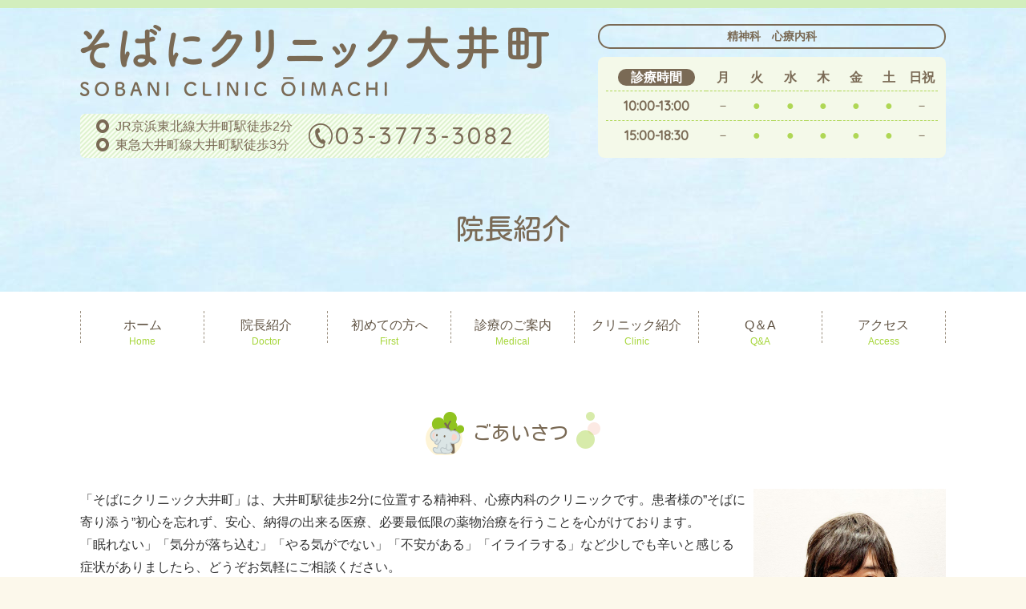

--- FILE ---
content_type: text/html; charset=UTF-8
request_url: https://sobani-clinic.com/doctor.html
body_size: 14874
content:
<!DOCTYPE html>
<html lang="ja">
<head>
	<script async src="https://www.googletagmanager.com/gtag/js?id=UA-9162760-67"></script>
<script>
  window.dataLayer = window.dataLayer || [];
  function gtag(){dataLayer.push(arguments);}
  gtag('js', new Date());
 
  gtag('config', 'UA-145914587-37');
  gtag('config', 'UA-9162760-67');
</script>

<script async src="https://www.googletagmanager.com/gtag/js?id=G-NMTPHD6S5N"></script>
<script>
window.dataLayer = window.dataLayer || [];
function gtag(){dataLayer.push(arguments);}
gtag('js', new Date());

gtag('config', 'G-NMTPHD6S5N');
gtag('config', 'G-DNVXN3XQZS');
</script>
  <!--meta取得-->
  <meta charset="utf-8" />

<meta name="format-detection" content="telephone=no">
<meta name="description" content="院長紹介｜そばにクリニック大井町はJR京浜東北線大井町駅徒歩2分、京急大井町線大井町駅徒歩3分。品川区大井町駅前にある、心療内科•精神科のクリニックです。日本精神神経学会認定精神科専門医で院長 佐藤健登よりご挨拶、略歴、所属学会、資格等をご紹介いたします。" />
<meta name="keywords" content="院長紹介,日本精神神経学会,精神科専門医,佐藤健登,そばにクリニック大井町" />
<meta name="copyright" content="そばにクリニック大井町" />
  
  <!--title-->
  <title>院長紹介｜そばにクリニック大井町｜精神科 心療内科 メンタルクリニック</title>
      
  <!--head共通部分 CSS javascript Goolge Analytics -->
  <!--stylesheet-->
<link href="./css/reset.css" rel="stylesheet" type="text/css" />
<link href="./css/style.css" rel="stylesheet" type="text/css" />

<!--Favicon-->
<link rel="shortcut icon" href="./images/favicon.ico" />
<!--ウェブクリップアイコン-->
<meta name="apple-mobile-web-app-title" content="そばにクリニック大井町">
<link rel="apple-touch-icon" href=".images/apple-touch-icon.png">

<!--google font-->
<link href="https://fonts.googleapis.com/css?family=Quicksand:500&display=swap" rel="stylesheet">
<link href="https://fonts.googleapis.com/css?family=Kosugi+Maru&display=swap" rel="stylesheet">

<!--fontello-->
<link href="./fontello/css/fontello.css" rel="stylesheet" type="text/css" />

<!--javascrip -->
<script type="text/javascript" src="//ajax.googleapis.com/ajax/libs/jquery/3.0.0/jquery.min.js"></script>
<script type="text/javascript" src="./js/utils.js"></script>
<script type="text/javascript" src="./js/tel.js"></script>
<script type="text/javascript" src="./js/pagetop.js"></script>
<script type="text/javascript" src="./js/modernizr.custom.js"></script>

<!--タブレットでPCを表示する用-->    
<script type="text/javascript">
var ua = navigator.userAgent;
if ((ua.indexOf('iPhone') > 0) || ua.indexOf('iPod') > 0 || (ua.indexOf('Android') > 0 && ua.indexOf('Mobile') > 0)) {
    // for SP
    $('head').prepend('<meta name="viewport" content="width=device-width" />');
}else{
    // for PC,tablet and iPhoneX
    $('head').prepend('<meta name="viewport" content="width=1180" />');
}
</script>

<!--hbgー-->
<script>
$(function() {
  $('.toggle').click(function(){
    $('.drawr').toggleClass('openNav');
  });
});
</script>

<!--リストリンク用のscript-->
<script>
  $(function() {
    $('ul.main_nav li:not(.treatment),ul.treatment li,ul.medical li').click(function(){
        let href = $(this).children('a').attr('href');
        location.href = href;
    });
  });
  $(function() {
    $('ul.main_nav > li').hover(function(){
      $(this).css('border-bottom', '.4rem #c4e183 solid');
      $(this).css('padding', '1rem 0 4rem 0');
    }, function() {
      $(this).css('border-bottom', '');
      $(this).css('padding', '');
    });
  });
</script>

<!--dropdown menu-->
<script>
  $(function() {
    $('.treatment').click(function(){
      $('ul.main_nav_sub').toggleClass('open_nav');
    });
  });
</script>  
</head>

<body id="page_top" class="doctor low">
<!--********************************-->
<!--ヘッダー部                      -->
<!--********************************-->
  <!--ヘッダー-->
     

<header class="header_low">
  <div class="head_frame">
    <div class="header_info">
      <div class="head_info_left">
        <div class="head_logo">
          <div><a href="./"><img src="images/logo.png" alt="院長紹介"></a></div>
        </div>
				<div class="information">
					<div class="head_access">
            <p>JR京浜東北線大井町駅徒歩2分</p>
            <p>東急大井町線大井町駅徒歩3分</p>
					</div>
          <p class="tel">03-3773-3082</p>
				</div>
      </div>
      <div class="head_info_right">
        <p class="subject">精神科　心療内科</p>				
	    	<div class="table_wrapper">
  <table class="timetable">
    <tr>
      <th><span>診療時間</span></th>
      <th>月</th>
      <th>火</th>
      <th>水</th>
      <th>木</th>
      <th>金</th>
      <th>土</th>
      <th>日祝</th>
    </tr>
    <tr>
      <td class="time">10:00-13:00</td>
      <td><span>－</span></td>
      <td>●</td>
      <td>●</td>
      <td>●</td>
      <td>●</td>
      <td>●</td>
      <td><span>－</span></td>
    </tr>   
    <tr>
      <td class="time">15:00-18:30</td>
      <td><span>－</span></td>
      <td>●</td>
      <td>●</td>
      <td>●</td>
      <td>●</td>
      <td>●</td>
      <td><span>－</span></td>
    </tr>
  </table>
</div>      </div>
    </div>
  </div>
	<div class="key_visual_low">
    <h1>院長紹介</h1>
  </div>
</header>
  <!--メインナビ-->
  <div class="main_nav_pc">
  <nav>
    <ul class="main_nav">
        <li class="home"><a href="./">ホーム</a></li>
  <li class="doctor"><a href="doctor.html">院長紹介</a></li>
  <li class="first"><a href="first.html">初めての方へ</a></li>
  <li class="treatment"><a href="treatment.html">診療のご案内</a></li>
  <li class="clinic"><a href="clinic.html">クリニック紹介</a></li>
  <li class="qa"><a href="faq.html">Q＆A</a></li>
  <li class="access"><a href="access.html">アクセス</a></li>
    </ul>
  </nav>
</div>
<!--
<nav class="globalMenuSp">
  <ul class="main_nav dropdwn">
      <li class="home"><a href="./">ホーム</a></li>
  <li class="doctor"><a href="doctor.html">院長紹介</a></li>
  <li class="first"><a href="first.html">初めての方へ</a></li>
  <li class="treatment"><a href="treatment.html">診療のご案内</a></li>
  <li class="clinic"><a href="clinic.html">クリニック紹介</a></li>
  <li class="qa"><a href="faq.html">Q＆A</a></li>
  <li class="access"><a href="access.html">アクセス</a></li>
		<li class="trm_menu"><p>診療内容</p></li>
      <li><a href="insomnia.html">不眠症</a></li>
  <li><a href="depression.html">うつ病</a></li>
  <li><a href="bipolar.html">躁うつ病</a></li>
  <li><a href="schizophrenia.html">統合失調症</a></li>
  <li><a href="panic.html">パニック障害</a></li>
  <li><a href="anxiety.html">社交不安障害</a></li>
  <li><a href="obsessive.html">強迫性障害</a></li>
    	<li><a href="maladjustment.html">適応障害</a></li>
  <li><a href="dysautonomia.html">自律神経失調症</a></li>
  <li><a href="developmental_disorder.html">発達障害<br><span>(アスペルガー・ADHD)</span></a></li>
  <li><a href="dementia.html">認知症</a></li>
  <li><a href="mental_disorder.html">身体疾患による精神障害</a></li>
		
  </ul>
</nav>
--><!--hbg menuー-->
<div class="main_nav_sp">
  <div class="drawr">
    <ul class="hbg">
        <li class="home"><a href="./">ホーム</a></li>
  <li class="doctor"><a href="doctor.html">院長紹介</a></li>
  <li class="first"><a href="first.html">初めての方へ</a></li>
  <li class="treatment"><a href="treatment.html">診療のご案内</a></li>
  <li class="clinic"><a href="clinic.html">クリニック紹介</a></li>
  <li class="qa"><a href="faq.html">Q＆A</a></li>
  <li class="access"><a href="access.html">アクセス</a></li>
		</ul>
  </div>  
	<div class="container"><!--adjust position(not required) -->
		<input class="toggle" id="toggle" type="checkbox" value="menu" />
		<label class="toggle-label" for="toggle"><span class="toggle-icon"></span><span class="toggle-text"></span></label>
	</div>	
</div>    
<!--********************************-->
<!--メインコンテンツ                -->    
<!--********************************-->

<article>

  <div class="wrapper">
    <div class="main">
      
      <section>
        <h2 class="top"><span>ごあいさつ</span></h2>
				<div class="img_right">
          <figure><img src="images/img_doctor2.jpg" alt="佐藤 健登画像1"></figure>
				</div>
				<p>「そばにクリニック大井町」は、大井町駅徒歩2分に位置する精神科、心療内科のクリニックです。患者様の”そばに寄り添う”初心を忘れず、安心、納得の出来る医療、必要最低限の薬物治療を行うことを心がけております。<br>
					「眠れない」「気分が落ち込む」「やる気がでない」「不安がある」「イライラする」など少しでも辛いと感じる症状がありましたら、どうぞお気軽にご相談ください。</p>
				<p class="doctor_name">そばにクリニック大井町　院長　佐藤 健登</p>
      </section>   

      <section>
        <h3>略歴</h3>
        <ul class="list_normal">
					<li>千葉大学医学部卒業</li>
					<li>国立精神神経センター（現国立国際医療センター）国府台病院にて研修</li>
					<li>国保旭中央病院神経精神科レジデントを経て初石病院、成増厚生病院などに勤務</li>
        </ul>
      </section>

      <section>
        <h3>資格</h3>
        <ul class="list_normal">
          <li>厚生労働省精神保健指定医</li>
          <li>日本精神神経学会認定精神科専門医</li>
          <li>同指導医</li>
        </ul>
      </section>
			
      <section>
        <h3>所属学会</h3>
        <ul class="list_normal">
          <li>日本精神神経学会</li>
        </ul>
      </section>			
			
    </div>
  </div>  
  <!--医院概要-->
  <div class="overview_bg">
  <section class="overview">
    <div class="overview_frame">      
      <div class="overview_frame_left">
				<figure><img src="images/logo_ov.png" alt="そばにクリニック大井町"></figure>
        <dl>
          <dt>クリニック名</dt>
          <dd>そばにクリニック大井町</dd>
          <dt>院長</dt>
          <dd>佐藤 健登</dd>
          <dt>診療内容</dt>
          <dd>精神科　心療内科</dd>
          <dt>住所</dt>
          <dd>〒140-0014<br>東京都品川区大井1丁目22−5 八木ビル6階</dd>
          <dt>TEL</dt>
          <dd class="call"><span class="tel"><i class="icon-tel"></i>03-3773-3082</span><p class="rsv_tel">（完全予約制）</p><span class="brown">初診予約は1週間先までのご案内です<br>※土曜日の初診予約は停止しております</span>
</dd>
          <dt>最寄り駅</dt>
          <dd class="access">
            <span>JR京浜東北線大井町駅徒歩2分</span><br>
            <span>東急大井町線大井町駅徒歩3分</span>
					</dd>
        </dl>
	    	<div class="table_wrapper">
  <table class="timetable">
    <tr>
      <th><span>診療時間</span></th>
      <th>月</th>
      <th>火</th>
      <th>水</th>
      <th>木</th>
      <th>金</th>
      <th>土</th>
      <th>日祝</th>
    </tr>
    <tr>
      <td class="time">10:00-13:00</td>
      <td><span>－</span></td>
      <td>●</td>
      <td>●</td>
      <td>●</td>
      <td>●</td>
      <td>●</td>
      <td><span>－</span></td>
    </tr>   
    <tr>
      <td class="time">15:00-18:30</td>
      <td><span>－</span></td>
      <td>●</td>
      <td>●</td>
      <td>●</td>
      <td>●</td>
      <td>●</td>
      <td><span>－</span></td>
    </tr>
  </table>
</div>				<p class="ov_timetable">最終受付15分前<br>※初診は1時間程度必要です<br>
	　初診の最終受付は17時になります。</p>
      </div>      
      <div class="overview_frame_right">
			  <iframe src="https://www.google.com/maps/embed?pb=!1m18!1m12!1m3!1d3243.8559489704503!2d139.7305057152568!3d35.606619780211844!2m3!1f0!2f0!3f0!3m2!1i1024!2i768!4f13.1!3m3!1m2!1s0x60188b13af8bd723%3A0x5a677ca20a6be86b!2z44Gd44Gw44Gr44Kv44Oq44OL44OD44Kv5aSn5LqV55S6!5e0!3m2!1sja!2sjp!4v1577112831288!5m2!1sja!2sjp" class="googlemap" title="地図"></iframe>
      </div>
    </div>
  </section>
</div></article>
  
<!--フッター-->
<footer>
  <!--pagetop-->
  <div id="pagetop_position">
    <div id="pagetop" class="smoothScrolls">
      <div id="linkpagetop"><a href="#page_top"><img src="images/pagetop.png" alt="Topへ" /></a></div>
    </div>
  </div>

  <!--footer-->
  <div class="footer_frame">
    <ul class="footer_list">			
        <li class="home"><a href="./">ホーム</a></li>
  <li class="doctor"><a href="doctor.html">院長紹介</a></li>
  <li class="first"><a href="first.html">初めての方へ</a></li>
  <li class="treatment"><a href="treatment.html">診療のご案内</a></li>
  <li class="clinic"><a href="clinic.html">クリニック紹介</a></li>
  <li class="qa"><a href="faq.html">Q＆A</a></li>
  <li class="access"><a href="access.html">アクセス</a></li>
			
    </ul>
    <ul class="footer_list">
        <li><a href="insomnia.html">不眠症</a></li>
  <li><a href="depression.html">うつ病</a></li>
  <li><a href="bipolar.html">躁うつ病</a></li>
  <li><a href="schizophrenia.html">統合失調症</a></li>
  <li><a href="panic.html">パニック障害</a></li>
  <li><a href="anxiety.html">社交不安障害</a></li>
  <li><a href="obsessive.html">強迫性障害</a></li>
    </ul>
    <ul class="footer_list">			
      	<li><a href="maladjustment.html">適応障害</a></li>
  <li><a href="dysautonomia.html">自律神経失調症</a></li>
  <li><a href="developmental_disorder.html">発達障害<br><span>(アスペルガー・ADHD)</span></a></li>
  <li><a href="dementia.html">認知症</a></li>
  <li><a href="mental_disorder.html">身体疾患による精神障害</a></li>
    </ul>				
  </div>  

  <!--copyright-->
  <a href="#"><p class="copyright">&copy;そばにクリニック大井町</p></a>
</footer>

<!-- Fixed Menu -->
<nav class="global-nav">
  <ul class="nav-list">
    <li class="nav-item tel"><i class="icon-tel"></i>03-3773-3082</li>
    <li class="nav-item smoothScrolls">
      <a href="#page_top">
        <i class="icon-right"></i>TOP
      </a>
    </li>					
  </ul>
</nav>  
  
</body>
  
</html>

--- FILE ---
content_type: text/css
request_url: https://sobani-clinic.com/css/style.css
body_size: 50481
content:
html{font-size:calc( 100vw / 32 );overflow-y:auto;font-family:"游ゴシック体",YuGothic,"游ゴシック Medium","Yu Gothic Medium","游ゴシック","Yu Gothic","メイリオ",sans-serif;color:#333;background-color:#fcf8eb}@media print, screen and (min-width: 768px){html{font-size:62.5%;overflow-y:scroll;font-family:"游ゴシック体",YuGothic,"游ゴシック Medium","Yu Gothic Medium","游ゴシック","Yu Gothic","メイリオ",sans-serif;color:#333;background-color:#fcf8eb}}body{position:relative;width:100%;margin:0 auto}section{height:auto;overflow:hidden;margin:3rem 0 0 0}section.first{margin:1rem 0 0 0}section.s_h2{background-color:#ffffff;padding:0;box-sizing:border-box;margin:0}.pc_none{display:block !important}.sp_none{display:none !important}.brown{color:#7a6a55;}.bold_text{font-weight:bold;margin:0 0 1rem 0}@media print, screen and (min-width: 768px){body{position:relative;z-index:0;box-sizing:border-box;min-width:1180px}section{height:auto;overflow:hidden;margin:60px 0 0 0}section.s_h2{background-color:#ffffff;padding:0;box-sizing:border-box;margin:0}section.first{margin:10px 0 0 0}.pc_none{display:none !important}.sp_none{display:block !important}}article{height:auto;overflow:hidden;width:100%;margin:0;padding:0;background-color:#fcf8eb}.wrapper{height:auto;width:100%;margin:0;padding:0}.main{width:90%;margin:0 auto 6rem;padding:0}@media print, screen and (min-width: 768px){article{height:auto;overflow:hidden;width:100%;margin:0 auto;padding:0;background-color:#fcf8eb}.wrapper{height:auto;width:100%;margin:0;padding:0}.main{width:1080px;margin:0 0 120px 0;padding:0}}header{height:52rem;background:url("../images/bg_header.jpg") no-repeat center top/cover}header .head_frame{border-top:0.8rem #d2eebd solid;position:inherit;width:100%;height:auto;box-sizing:border-box;margin:0;padding:0}header .head_frame .header_info{display:block;width:94%;margin:1rem auto 0;padding:0}header .head_frame .header_info .head_info_left .head_logo{width:76%;margin:1.6rem 0 0 .8rem}header .head_frame .header_info .head_info_left .head_logo img{width:100%;height:auto}header .head_frame .header_info .head_info_left .information{background:url("../images/bg_information.png") repeat;margin:2rem 0 1rem;padding:.6rem 0;display:flex;align-items:center;border-radius:.6rem}header .head_frame .header_info .head_info_left .information .head_access{font-size:1.6rem;margin:0 auto}header .head_frame .header_info .head_info_left .information .head_access p{margin:0;font-size:1.2rem;line-height:1.6;color:#7a6a55}header .head_frame .header_info .head_info_left .information .head_access p::before{font-family:'fontello';content:"\e839";margin:0 .8rem 0 0}header .head_frame .header_info .head_info_left .information p.tel{display:none}header .head_frame .header_info .head_info_right p{text-align:right;font-size:1.4rem;margin:0}header .head_frame .header_info .head_info_right p.tel{font-weight:bold;font-size:2.6rem;color:#82583c}header .head_frame .header_info .head_info_right p.subject{width:100%;display:block;color:#7a6a55;font-weight:bold;text-align:center;border-radius:1.6rem;border:0.1rem #7a6a55 solid;padding:.1rem 0;margin:0 0 .8rem 0;box-sizing:border-box}header>div:nth-child(2){z-index:1 !important;margin:2rem 0 0 0 !important;height:17.5rem !important}header .key_on{width:100%;height:auto;margin:0;padding:0;background-position:center top;background-repeat:no-repeat;background-size:94% auto;position:relative}header .key_on figure.elephant{position:absolute;top:6rem;left:50%;transform:translateX(-50%);-webkit-transform:translateX(-50%);-ms-transform:translateX(-50%);z-index:2}header .key_on figure.elephant img{width:6rem}header .key_on p.catch{position:absolute;top:17rem;left:50%;transform:translateX(-50%);-webkit-transform:translateX(-50%);-ms-transform:translateX(-50%);font-family:"Kosugi Maru",sans-serif;font-size:1.2rem;text-shadow:white 1px 1px 10px, white -1px 1px 10px,white 1px -1px 10px, white -1px -1px 10px;text-align:center;width:90%;z-index:2}header.header_low{background:url(../images/key_visual_low.jpg) no-repeat;background-size:cover;background-position:center top;height:auto}header.header_low .key_visual_low{margin:0}header.header_low .key_visual_low h1{font-family:"Kosugi Maru",sans-serif;font-size:2.4rem;font-weight:normal;color:#7a6a55;padding:0;box-sizing:border-box;width:100%;margin:3rem auto 0;text-align:center;display:block}header.header_low>div:nth-child(2){margin:0 !important;height:auto !important;padding:0 0 2rem 0}@media print, screen and (min-width: 768px){header{height:780px;background:url("../images/bg_header.jpg") no-repeat center top/auto}header .navToggle{display:none}header .head_frame{border-top:1rem #d2eebd solid;position:inherit;width:100%;height:auto;box-sizing:border-box;margin:0;padding:0}header .head_frame .header_info{display:-webkit-flex;display:flex;-webkit-justify-content:space-between;justify-content:space-between;-webkit-flex-direction:row;flex-direction:row;align-items:center;width:1080px;margin:20px auto 0;padding:0}header .head_frame .header_info .head_info_left .head_logo{width:585px;margin:0}header .head_frame .header_info .head_info_left .head_logo img{width:100%;height:auto}header .head_frame .header_info .head_info_left .information{background:url("../images/bg_information.png") repeat;margin:20px 0 0 0;padding:0 0 0 20px;display:flex;align-items:center;border-radius:6px}header .head_frame .header_info .head_info_left .information .head_access{font-size:1.6rem;margin:0 20px 0 0}header .head_frame .header_info .head_info_left .information .head_access p{margin:0;font-size:1.6rem;line-height:1.4;color:#7a6a55}header .head_frame .header_info .head_info_left .information .head_access p::before{font-family:'fontello';content:"\e839";margin:0 8px 0 0}header .head_frame .header_info .head_info_left .information p.tel{display:block;color:#7a6a55;font-size:3rem;font-family:"Quicksand",sans-serif;margin:0;letter-spacing:3px}header .head_frame .header_info .head_info_left .information p.tel::before{font-family:'fontello';content:"\e804";margin:0}header .head_frame .header_info .head_info_right p{text-align:right;font-size:1.4rem;margin:0}header .head_frame .header_info .head_info_right p.tel{font-weight:bold;font-size:2.6rem;color:#82583c}header .head_frame .header_info .head_info_right p.subject{width:100%;display:block;color:#7a6a55;font-weight:bold;text-align:center;border-radius:18px;border:2px #7a6a55 solid;padding:1px 0;margin:0 0 10px 0}header>div:nth-child(2){z-index:1 !important;margin:40px 0 0 0 !important;height:492px !important}header .key_on{width:100%;height:auto;margin:0;padding:0;background-position:center top;background-repeat:no-repeat;background-size:auto;position:relative}header .key_on figure.elephant{position:absolute;top:143px;left:50%;transform:translateX(-50%);-webkit-transform:translateX(-50%);-ms-transform:translateX(-50%);z-index:2}header .key_on figure.elephant img{width:200px}header .key_on p.catch{position:absolute;top:395px;left:50%;transform:translateX(-50%);-webkit-transform:translateX(-50%);-ms-transform:translateX(-50%);font-family:"Kosugi Maru",sans-serif;font-size:2.4rem;text-shadow:white 1px 1px 10px, white -1px 1px 10px,white 1px -1px 10px, white -1px -1px 10px;text-align:center;width:inherit;z-index:2}header.header_low{background:url(../images/key_visual_low.jpg) no-repeat;background-size:auto;background-position:center bottom;height:364px}header.header_low .key_visual_low{margin:0}header.header_low .key_visual_low h1{font-family:"Kosugi Maru",sans-serif;font-size:3.6rem;font-weight:normal;color:#7a6a55;padding:0;box-sizing:border-box;width:1080px;margin:70px auto 0;text-align:center;display:block}}.table_wrapper{background-color:#f4f9e9;padding:.6rem;width:100%;border-radius:.4rem;box-sizing:border-box}.table_wrapper table.timetable{padding:0;vertical-align:middle;width:100%;margin:0;text-align:center;border-collapse:collapse;box-sizing:border-box;border:none}.table_wrapper table.timetable tr{margin:0;padding:0;vertical-align:middle;border-bottom:#afd755 0.1rem dashed}.table_wrapper table.timetable tr:last-of-type{border-bottom:0}.table_wrapper table.timetable tr th{padding:.8rem 0;text-align:center;font-weight:bold;color:#7a6a55;font-size:1.2rem;vertical-align:middle;box-sizing:border-box}.table_wrapper table.timetable tr th span{color:#FFFFFF;background-color:#7a6a55;border-radius:1.2rem;padding:.2rem 1.6rem}.table_wrapper table.timetable tr td{text-align:center;padding:1rem 0;color:#afd755;font-size:1.2rem;vertical-align:middle;box-sizing:border-box;width:10%}.table_wrapper table.timetable tr td span{color:#7a6a55}.table_wrapper table.timetable tr td.time{color:#7a6a55;width:30%;font-weight:bold;font-family:"Quicksand",sans-serif;white-space:nowrap}@media print, screen and (min-width: 768px){.table_wrapper{background-color:#f4f9e9;padding:10px;width:434px;border-radius:8px;box-sizing:border-box}.table_wrapper table.timetable{padding:0;vertical-align:middle;width:100%;margin:0;text-align:center;border-collapse:collapse;box-sizing:border-box;border:none}.table_wrapper table.timetable tr{margin:0;padding:0;vertical-align:middle;border-bottom:#afd755 1px dashed}.table_wrapper table.timetable tr:last-of-type{border-bottom:0}.table_wrapper table.timetable tr th{padding:8px 0;text-align:center;font-weight:bold;color:#7a6a55;font-size:1.6rem;vertical-align:middle;box-sizing:border-box}.table_wrapper table.timetable tr th span{color:#FFFFFF;background-color:#7a6a55;border-radius:12px;padding:2px 16px}.table_wrapper table.timetable tr td{text-align:center;padding:10px 0;color:#afd755;font-size:1.6rem;vertical-align:middle;box-sizing:border-box;width:10%}.table_wrapper table.timetable tr td span{color:#7a6a55}.table_wrapper table.timetable tr td.time{color:#7a6a55;width:30%;font-weight:bold;font-family:"Quicksand",sans-serif;white-space:nowrap}}.main_nav_pc{display:none}@media print, screen and (min-width: 768px){.main_nav_pc{display:block;background-color:#FFFFFF;box-sizing:border-box;height:7rem}.main_nav_pc .main_nav{max-width:1080px;display:flex;padding:2.4rem 0 0 0;box-sizing:border-box}.main_nav_pc .main_nav>li{width:1080px;height:4rem;margin:0;padding:1rem 0 0 0;box-sizing:border-box;display:inline;color:#333;border-right:.1rem #9b8f7f dashed}.main_nav_pc .main_nav>li:first-of-type{border-left:.1rem #9b8f7f dashed}.main_nav_pc .main_nav>li a{color:#615444;font-size:1.6rem;text-decoration:none;display:block}.main_nav_pc ul{text-align:center;list-style-type:none;margin:0 auto;padding:0;color:#fff}.main_nav_pc ul li{max-width:calc(1100px/7);position:relative;display:block;cursor:pointer}.main_nav_pc ul li::after{display:block;font-size:1.2rem;color:#a6d63a;text-align:center;margin:.6rem 0 0 0}.main_nav_pc ul li.home::after{content:'Home'}.main_nav_pc ul li.doctor::after{content:'Doctor'}.main_nav_pc ul li.first::after{content:'First'}.main_nav_pc ul li.treatment::after{content:'Medical'}.main_nav_pc ul li.clinic::after{content:'Clinic'}.main_nav_pc ul li.qa::after{content:'Q&A'}.main_nav_pc ul li.access::after{content:'Access'}.main_nav_pc ul li.corona::after{content:'Corona'}.main_nav_pc .main_nav_sub{width:100%;display:none;position:absolute;margin-left:0;margin-top:3.7rem;padding:0;background-color:#c4e183}.main_nav_pc .main_nav_sub li{width:100%}.main_nav_pc .main_nav_sub li a{padding:2rem 0;margin:0;display:block;color:#82583c;font-size:1.4rem;text-decoration:none}.main_nav_pc .main_nav_sub li a:hover{background-color:#fcd2d7;color:#414141}.main_nav_pc .open_nav{display:block;z-index:999}}.notice_wrapper{padding:2rem 0;background-color:#FFFFFF}.notice_wrapper h2.top{justify-content:center}.notice_wrapper h2.top span::before{content:'News'}.notice_wrapper .notice_frame{padding:0;box-sizing:border-box;height:25rem;width:90%;margin:1.4rem auto 0;padding:1rem 1.6rem 1rem 1.4rem;overflow-y:scroll;background-color:#FFFFFF;box-sizing:border-box}.notice_wrapper .notice_frame dl{padding:0;box-sizing:border-box}.notice_wrapper .notice_frame dl dt{color:#7a6a55;font-size:1.4rem;font-weight:normal;margin:.6rem 0;padding:0;box-sizing:border-box}.notice_wrapper .notice_frame dl dd{margin:0 0 1.8rem 0}.notice_wrapper .notice_frame dl dd p{color:#7a6a55;font-size:1.2rem;margin:0;padding:0 0 1.8rem 0;box-sizing:border-box;line-height:1.6}@media print, screen and (min-width: 768px){.notice_wrapper{width:1080px;margin:0 auto;padding:80px 0 70px;background-color:#FFFFFF;display:flex;justify-content:space-between;align-items:center}.notice_wrapper .notice_frame{padding:0;box-sizing:border-box;height:218px;width:840px;margin:0 0 0 auto;padding:20px 20px 20px 18px;overflow-y:scroll;background-color:#FFFFFF;box-sizing:border-box}.notice_wrapper .notice_frame dl{padding:0 0 0 38px;box-sizing:border-box}.notice_wrapper .notice_frame dl dt{color:#7a6a55;font-size:1.6rem;font-weight:bold;margin:10px 0 8px;padding:0;box-sizing:border-box}.notice_wrapper .notice_frame dl dd{margin:0 0 28px 0}.notice_wrapper .notice_frame dl dd p{color:#7a6a55;font-size:1.6rem;margin:0;padding:0 0 18px 0;box-sizing:border-box;line-height:1.6}}@media print, screen and (max-width: 767px){.notice_frame::-webkit-scrollbar{width:12px;background:#ffffff}.notice_frame::-webkit-scrollbar-track{-webkit-box-shadow:inset 0 0 6px rgba(0,0,0,0.3);border-radius:3px}.notice_frame::-webkit-scrollbar-thumb{border-radius:3px;-webkit-box-shadow:inset 0 0 6px rgba(0,0,0,0.5)}}.calendar_wrapper{padding:2rem 0;background:#fcf8eb}.calendar_wrapper h2.top{justify-content:center}.calendar_wrapper h2.top span::before{content:'Calendar'}.calendar_wrapper .calendar_frame{margin:0;padding:2rem 0 0 0}.calendar_wrapper .calendar_frame .calender_box{width:96%;margin:0 auto}.calendar_wrapper .calendar_frame .calender_box table{width:80%;margin:0 auto 2rem auto}@media screen and (min-width: 768px), print{.calendar_wrapper{padding:60px 0 70px;background:#fcf8eb}.calendar_wrapper .calendar_frame{margin:0;padding:40px 0 0 0}.calendar_wrapper .calendar_frame .calender_box{width:1014px;margin:0 auto}.calendar_wrapper .calendar_frame .calender_box .swiper-slide{display:-webkit-flex;display:flex;-webkit-justify-content:center;justify-content:center;-webkit-flex-direction:row;flex-direction:row;width:890px;margin:0 auto}.calendar_wrapper .calendar_frame .calender_box .swiper-slide div{width:40%;margin:0 3%}.calendar_wrapper .calendar_frame .calender_box .swiper-slide div table{width:100%;margin:0}.calendar_wrapper .calendar_frame .calender_box p{margin:0 0 0 7%}}.greeting_wrapper{padding:2rem 0;background:#f0f9df}.greeting_wrapper .greeting_box{width:90%;margin:0 auto;padding:2rem 1rem;background-color:#ffffff}.greeting_wrapper .greeting_box h2.top{justify-content:center}.greeting_wrapper .greeting_box h2.top span::before{content:'Greetings'}.greeting_wrapper .greeting_box .box_wrapper{display:flex;flex-wrap:wrap;justify-content:center;margin:2rem 0 0 0}.greeting_wrapper .greeting_box .box_wrapper .box_l{width:100%;text-align:right;order:2}.greeting_wrapper .greeting_box .box_wrapper .box_l p{text-align:left;font-size:1.2rem;line-height:2}.greeting_wrapper .greeting_box .box_wrapper .box_l p.doctor_name{font-size:1.4rem;font-family:"Kosugi Maru",sans-serif;color:#7a6a55;border-bottom:.2rem #c3e275 dotted;display:inline-block;margin:0}.greeting_wrapper .greeting_box .box_wrapper .box_r{order:1}.greeting_wrapper .greeting_box .box_wrapper .box_r figure{width:80%;margin:0 auto 2rem}.greeting_wrapper .greeting_box .box_wrapper .box_r figure img{width:100%}@media print, screen and (min-width: 768px){.greeting_wrapper{padding:8rem 0 7.7rem;background:#f0f9df}.greeting_wrapper .greeting_box{width:1052px;margin:0 auto;background-color:#ffffff;border-radius:8px;padding:34px 30px}.greeting_wrapper .greeting_box .box_wrapper{display:flex;margin:40px 0 0 0;justify-content:space-between}.greeting_wrapper .greeting_box .box_wrapper .box_l{width:710px;text-align:right;order:1}.greeting_wrapper .greeting_box .box_wrapper .box_l p{text-align:left;font-size:1.6rem;line-height:2}.greeting_wrapper .greeting_box .box_wrapper .box_l p.doctor_name{font-size:2.2rem;font-family:"Kosugi Maru",sans-serif;color:#7a6a55;border-bottom:2px #c3e275 dotted;display:inline-block;margin:40px 0 0 0}.greeting_wrapper .greeting_box .box_wrapper .box_r{order:2}.greeting_wrapper .greeting_box .box_wrapper .box_r figure{width:272px;margin:0}.greeting_wrapper .greeting_box .box_wrapper .box_r figure img{width:100%}}.features_wrapper{padding:2rem 0;background:#fcf8eb}.features_wrapper h2.top{justify-content:center}.features_wrapper h2.top span::before{content:'Features'}.features_wrapper ul.features{width:94%;margin:2.4rem auto 0;height:auto;padding:0;box-sizing:border-box;display:flex;justify-content:center;flex-wrap:wrap}.features_wrapper ul.features li{width:100%;height:auto;list-style-type:none;margin:0 0 2rem 0;padding:0;box-sizing:border-box;text-align:center}.features_wrapper ul.features li figure{position:relative;width:100%}.features_wrapper ul.features li figure img{width:100%;max-width:25.4rem}.features_wrapper ul.features li figure span{position:absolute;top:22.2rem;left:14.4rem;font-family:"Quicksand",sans-serif;color:#FFFFFF;font-size:3rem}.features_wrapper ul.features li p{font-size:1.4rem;width:84%;margin:1.2rem auto 0;text-align:left}.features_wrapper ul.features li p.tit{color:#7a6a55;font-size:1.8rem;font-weight:bold;text-align:center;margin:0;display:inline;border-bottom:.2rem #c3e275 dotted}@media print, screen and (min-width: 768px){.features_wrapper{padding:50px 0 80px;background:#fcf8eb}.features_wrapper ul.features{width:1080px;margin:54px auto 0;height:auto;padding:0;box-sizing:border-box;display:flex;justify-content:space-between;flex-wrap:wrap}.features_wrapper ul.features li{width:25%;height:auto;list-style-type:none;margin:0;padding:0;box-sizing:border-box;text-align:center;position:relative}.features_wrapper ul.features li figure span{position:absolute;top:220px;left:130px;font-family:"Quicksand",sans-serif;color:#FFFFFF;font-size:3rem}.features_wrapper ul.features li p{font-size:1.6rem;width:84%;margin:14px auto 0;text-align:left}.features_wrapper ul.features li p.tit{color:#7a6a55;font-size:2rem;font-weight:bold;text-align:center;margin:0;display:inline;border-bottom:2px #c3e275 dotted}}.medical_wrapper{padding:2rem 0;background:#FFFFFF}.medical_wrapper h2.top{justify-content:center}.medical_wrapper h2.top span::before{content:'Medical'}.medical_wrapper ul.medical{width:94%;margin:0 auto;height:auto;padding:0;box-sizing:border-box;display:flex;justify-content:space-between;flex-wrap:wrap}.medical_wrapper ul.medical li{width:47%;height:6.8rem;list-style-type:none;margin:0;padding:0 .6rem;box-sizing:border-box;text-align:left;border-bottom:.2rem #c3e275 dotted;display:flex;align-items:flex-end}.medical_wrapper ul.medical li::after{font-family:'fontello';content:"\e800";margin:0 0 .8rem auto;color:#c0e078;font-size:1.8rem}.medical_wrapper ul.medical li a{text-decoration:none;font-size:1.6rem;font-weight:bold;margin:0;padding:0 0 .6rem 0;color:#7a6a55}.medical_wrapper ul.medical li a span{font-size:1.4rem}@media print, screen and (min-width: 768px){.medical_wrapper{padding:50px 0 80px;background:#FFFFFF}.medical_wrapper ul.medical{width:1080px;margin:20px auto 0;height:auto;padding:0;box-sizing:border-box;display:flex;justify-content:space-between;flex-wrap:wrap}.medical_wrapper ul.medical li{width:240px;height:88px;list-style-type:none;margin:0;padding:0 6px;box-sizing:border-box;text-align:left;border-bottom:2px #c3e275 dotted;display:flex;align-items:flex-end}.medical_wrapper ul.medical li::after{font-family:'fontello';content:"\e800";margin:0 0 16px auto;color:#c0e078;font-size:2rem}.medical_wrapper ul.medical li a{text-decoration:none;font-size:1.8rem;font-weight:bold;margin:0;padding:0 0 14px 0;color:#7a6a55}.medical_wrapper ul.medical li a span{font-size:1.6rem}.medical_wrapper ul.medical li a:hover{opacity:0.8}}.loopWrap{overflow:hidden}.loopSlide{background:url(../images/index-slider.jpg) repeat-x;background-size:contain;height:240px;width:16800px;-webkit-animation:slide 100s linear infinite;animation:slide 100s linear infinite}@-webkit-keyframes slide{0%{-webkit-transform:translate3d(0, 0, 0);transform:translate3d(0, 0, 0)}100%{-webkit-transform:translate3d(-3996px, 0, 0);transform:translate3d(-3996px, 0, 0)}}@keyframes slide{0%{-webkit-transform:translate3d(0, 0, 0);transform:translate3d(0, 0, 0)}100%{-webkit-transform:translate3d(-3996px, 0, 0);transform:translate3d(-3996px, 0, 0)}}@media (min-width: 768px){.loopSlide{height:240px;background-size:auto}}.overview_bg{width:100%;margin:0 auto;padding:2rem 0;background:#eff9e7}.overview_bg .overview{padding:0;margin:0 auto;width:90%}.overview_bg .overview .overview_frame{display:block;width:100%;margin:0 auto}.overview_bg .overview .overview_frame .overview_frame_left,.overview_bg .overview .overview_frame .overview_frame_right{margin:0;width:100%}.overview_bg .overview .overview_frame .overview_frame_left{box-sizing:border-box;margin:0 1rem 0 0;background:#FFFFFF;padding:2rem 1.4rem;border-radius:.8rem}.overview_bg .overview .overview_frame .overview_frame_left figure{width:100%}.overview_bg .overview .overview_frame .overview_frame_left figure img{width:100%;margin:0 auto 3.5rem 0;display:block}.overview_bg .overview .overview_frame .overview_frame_left dl{width:100%;margin:0 0 1.2rem 0;padding:0;display:-webkit-flex;display:flex;-webkit-justify-content:space-between;justify-content:space-between;-webkit-flex-direction:row;flex-direction:row;-webkit-flex-wrap:wrap;flex-wrap:wrap;box-sizing:border-box}.overview_bg .overview .overview_frame .overview_frame_left dl dt{font-size:1.4rem;color:#7a6a55;margin:0 0 .8rem 0;padding:.6rem 0;display:-webkit-flex;display:flex;align-items:center;justify-content:center;width:100%;height:auto;box-sizing:border-box;background-color:#f9e7e2;border-radius:1.8rem}.overview_bg .overview .overview_frame .overview_frame_left dl dt:last-of-type{border-bottom:0}.overview_bg .overview .overview_frame .overview_frame_left dl dd{font-size:1.4rem;display:-webkit-flex;display:flex;align-items:center;margin:0 0 2.6rem 0;width:100%;height:auto;padding:0 0 0 2rem;box-sizing:border-box}.overview_bg .overview .overview_frame .overview_frame_left dl dd span.tel a{text-decoration:none;font-family:"Quicksand",sans-serif;font-size:2rem;color:#7a6a55}.overview_bg .overview .overview_frame .overview_frame_left dl dd.access{display:block;line-height:1.4}.overview_bg .overview .overview_frame .overview_frame_left dl dd.access span::before{font-family:'fontello';content:"\e839";margin:0 .8rem 0 0;color:#f9e7e2}.overview_bg .overview .overview_frame .overview_frame_left dl dd .rsv_tel{font-size:2rem;color:#7a6a55;margin:0;padding:0}.overview_bg .overview .overview_frame .overview_frame_left dl dd.call{display:block;text-align:center;padding:0}.overview_bg .overview .overview_frame .overview_frame_left .table_wrapper{width:100%}.overview_bg .overview .overview_frame .overview_frame_left .table_wrapper table.timetable tr th span{font-size:1.1rem;padding:.2rem 0rem;width:94%;display:block;margin:0 auto}.overview_bg .overview .overview_frame .overview_frame_left .ov_timetable{font-size:1.2rem;color:#7a6a55;font-weight:bold}.overview_bg .overview .overview_frame .overview_frame_right{box-sizing:border-box;padding:0;margin:1.4rem 0 0 0}.overview_bg .overview .overview_frame .overview_frame_right iframe{width:100%;height:25rem;margin:0 auto;display:block}@media print, screen and (min-width: 768px){.overview_bg{width:100%;margin:0 auto;padding:59px 0 54px 0;background:#eff9e7}.overview_bg .overview{padding:0;margin:0 auto;width:1080px}.overview_bg .overview .overview_frame{display:-webkit-flex;display:flex;-webkit-justify-content:space-between;justify-content:space-between;-webkit-flex-direction:row;flex-direction:row;width:1080px;margin:4rem auto 0}.overview_bg .overview .overview_frame .overview_frame_left,.overview_bg .overview .overview_frame .overview_frame_right{margin:0;width:540px}.overview_bg .overview .overview_frame .overview_frame_left{box-sizing:border-box;margin:0 1rem 0 0;background:#FFFFFF;padding:38px 25px;border-radius:8px}.overview_bg .overview .overview_frame .overview_frame_left figure{width:447px}.overview_bg .overview .overview_frame .overview_frame_left figure img{width:100%;margin:0 auto 35px 0;display:block}.overview_bg .overview .overview_frame .overview_frame_left dl{width:100%;margin:0 0 12px 0;padding:0;display:-webkit-flex;display:flex;-webkit-justify-content:space-between;justify-content:space-between;-webkit-flex-direction:row;flex-direction:row;-webkit-flex-wrap:wrap;flex-wrap:wrap;box-sizing:border-box}.overview_bg .overview .overview_frame .overview_frame_left dl dt{font-size:1.6rem;color:#7a6a55;margin:0 0 26px 0;padding:0;display:-webkit-flex;display:flex;align-items:center;justify-content:center;width:126px;height:30px;box-sizing:border-box;background-color:#f9e7e2;border-radius:18px}.overview_bg .overview .overview_frame .overview_frame_left dl dt:last-of-type{border-bottom:0}.overview_bg .overview .overview_frame .overview_frame_left dl dd{font-size:1.6rem;display:-webkit-flex;display:flex;align-items:center;margin:0 0 26px 0;width:330px;height:auto;padding:0 0 0 20px;box-sizing:border-box}.overview_bg .overview .overview_frame .overview_frame_left dl dd span.tel{font-family:"Quicksand",sans-serif;font-size:3rem;color:#7a6a55}.overview_bg .overview .overview_frame .overview_frame_left dl dd.access{display:block;line-height:1.4}.overview_bg .overview .overview_frame .overview_frame_left dl dd.access span::before{font-family:'fontello';content:"\e839";margin:0 8px 0 0;color:#f9e7e2}.overview_bg .overview .overview_frame .overview_frame_left dl dd.call{text-align:left;padding: 0 0 0 20px;}.overview_bg .overview .overview_frame .overview_frame_left .table_wrapper{width:100%}.overview_bg .overview .overview_frame .overview_frame_left .table_wrapper table.timetable tr th span{font-size:1.6rem;padding:2px 16px;width:auto;display:inline;margin:0 auto}.overview_bg .overview .overview_frame .overview_frame_left .ov_timetable{font-size:1.6rem;color:#7a6a55;font-weight:bold}.overview_bg .overview .overview_frame .overview_frame_right{box-sizing:border-box;padding:0;margin:0}.overview_bg .overview .overview_frame .overview_frame_right iframe{width:510px;height:720px;margin:0 0 0 auto;display:block}}footer{margin-bottom:3.4rem}footer .footer_frame{display:none}footer a{text-decoration:none}footer a .copyright{text-align:center;margin:0;padding:0.8rem 0;font-size:1.1rem;color:#333;background-color:#c3e275}.global-nav{position:fixed;left:0;bottom:0;width:100%;z-index:999}.nav-list{display:table;table-layout:auto;width:100%;border-collapse:collapse;padding:0;list-style:none;text-align:center;background-color:#90c31f}.nav-item{display:table-cell;border-left:.1rem #FFFFFF solid;padding:1.2rem 0px;white-space:nowrap}.nav-item:first-child{border-left:0}.nav-item a{font-family:"游ゴシック体",YuGothic,"游ゴシック Medium","Yu Gothic Medium","游ゴシック","Yu Gothic","メイリオ",sans-serif;text-decoration:none;color:#FFFFFF;font-size:1.2rem}.nav-item a i{font-size:1.0rem;margin:0 .2rem 0 0}.nav-item a i.icon-right::before{transform:rotate(-90deg)}@media print, screen and (min-width: 768px){footer{margin:0}footer .footer_frame{display:block;background-color:#FFFFFF;padding:40px 0;margin:0}footer .footer_frame ul{text-align:center;margin:0}footer .footer_frame ul li{display:inline-block;padding:0 10px;border-right:0.1rem #333 solid;margin:1rem 0 0 0}footer .footer_frame ul li:last-child{border-right:0}footer .footer_frame ul li a{font-size:1.4rem;text-decoration:none;color:#333}footer .footer_frame ul li a:hover{opacity:0.6}footer .footer_frame ul li a br{display:none}footer .footer_frame ul li.corona{display:none}footer a{text-decoration:none}footer a .copyright{padding:14px 0;font-size:1.4rem;color:#FFFFFF;background-color:#c3e275}.global-nav{display:none}}#linkpagetop{float:right}#linkpagetop img{width:80%;height:auto}#pagetop{position:fixed;bottom:6vw;right:0px;height:12vw;text-align:right;margin:0 2% 0 0}#pagetop a{display:block}#pagetop_position{display:none;float:right;margin:0px;padding:0px}@media print, screen and (min-width: 768px){#linkpagetop{float:left}#linkpagetop img{width:76px;width:76px;height:auto}#pagetop{position:fixed;bottom:12px;left:50%;margin:0 0 0 560px;height:80px;text-align:center}#pagetop a{display:block;color:#ffffff}#pagetop_position{display:block;float:right;margin:0px;padding:0px}}@media print, screen and (min-width: 768px) and (max-width: 1500px){#pagetop_position{display:block}#pagetop{position:fixed;bottom:80px;left:92%;margin:0 0 0 0;height:60px;text-align:center}}.drawr{display:none;position:absolute;top:23vw;width:100%;padding:0;margin:0 auto;height:auto;z-index:999999;background-color:#f0f9df}.drawr p{color:#333;font-size:1.2rem;text-align:center;padding:.8rem 0;background-color:#afd755;margin:0}.drawr ul.hbg{list-style:none}.drawr ul.hbg li{text-align:center;width:100% !important;border-bottom:#ffffff 1px dashed}.drawr ul.hbg li a{font-size:1.2rem;text-decoration:none;padding:1.6rem 0;display:block;color:#7a6a55}.drawr ul.hbg li:last-child{border-bottom:0}.openNav{display:block}.main_nav_sp{display:block;width:100%;height:auto;margin:0}.main_nav_sp ul.gnav{display:-webkit-flex;display:flex;-webkit-justify-content:center;justify-content:center;-webkit-flex-direction:column;flex-direction:column;width:100%;box-sizing:border-box;margin:0 auto}.main_nav_sp ul.gnav li{width:100%;font-weight:normal;font-size:1.6rem;letter-spacing:0.05em;line-height:140%;list-style-type:none;box-sizing:border-box;padding:0;border-bottom:#ffffff 1px solid;text-align:center}.main_nav_sp ul.gnav li a{color:#ffffff;text-decoration:none;width:100%;display:block;padding:1rem 0;text-shadow:none;box-sizing:border-box}.toggle{display:none}.toggle-label{box-sizing:border-box;cursor:pointer;display:block;width:100%;height:4.0rem;padding:0;user-select:none;-webkit-tap-highlight-color:transparent}.toggle-label:active{-webkit-tap-highlight-color:transparent}.toggle-label .toggle-icon,.toggle-label .toggle-icon:before,.toggle-label .toggle-icon:after{position:relative;display:block;top:50%;left:50%;height:4px;width:3.6rem;background:#ffffff;content:'';transition:all 300ms ease-in-out}.toggle-label .toggle-text{position:relative;display:block;top:calc(100% - .8rem);font-size:1.0rem;color:#ffffff;text-align:center}.toggle-label .toggle-text:before{position:absolute;width:100%;left:0;content:'MENU';transition:all 500ms ease-in-out;visibility:visible;opacity:1}.toggle-label .toggle-text:after{position:absolute;width:100%;left:0;content:'CLOSE';transition:all 500ms ease-in-out;visibility:hidden;opacity:0}.toggle-label .toggle-icon{transform:translate3d(-50%, -5px, 0)}.toggle-label .toggle-icon:before{transform:translate3d(-50%, -11.5px, 0)}.toggle-label .toggle-icon:after{transform:translate3d(-50%, 5px, 0)}.toggle:checked ~ .toggle-label .toggle-icon{background-color:transparent}.toggle:checked ~ .toggle-label .toggle-icon:before,.toggle:checked ~ .toggle-label .toggle-icon:after{top:0}.toggle:checked ~ .toggle-label .toggle-icon:before{transform:translateX(-50%) rotate(45deg);top:1.5px}.toggle:checked ~ .toggle-label .toggle-icon:after{transform:translateX(-50%) translateY(-10px) rotate(-45deg);top:8.5px}.toggle:checked ~ .toggle-label .toggle-text:before{visibility:hidden;opacity:0}.toggle:checked ~ .toggle-label .toggle-text:after{visibility:visible;opacity:1}.container{display:flex;align-items:center;justify-content:center;width:4.8rem;height:4.8rem;position:absolute;cursor:pointer;top:1.4rem;right:0.5rem;padding:0 0 .6rem 0;background-color:#90c31f;border-radius:.2rem;box-sizing:border-box}@media print, screen and (min-width: 768px){.main_nav_sp{display:none}}.img_right{margin:0 0 1.4rem 0;display:flex;justify-content:space-between;text-align:center}.img_right img{width:98%;height:auto}.img_doctor{margin:0 0 2rem 0;text-align:center}.img_doctor img{width:80%;height:auto}.img_center{margin:0 0 10px 0;text-align:center}.img_center img{width:100%;height:auto}.img_center figcaption{font-size:1.2rem;margin:0 0 .8rem 0;text-align:center}.img_right_frame{display:-webkit-flex;display:flex;-webkit-justify-content:center;justify-content:center;-webkit-flex-direction:column;flex-direction:column;margin:0 0 1rem 0}.img_right_frame div.right{order:1;width:100%;text-align:center}.img_right_frame div.right img{width:80%;height:auto;margin:0 0 1rem 0}.img_right_frame div.left{order:2;width:100%}.img_right_frame div.left .doctor_name{text-align:right}.img_left_frame{display:-webkit-flex;display:flex;-webkit-justify-content:center;justify-content:center;-webkit-flex-direction:column;flex-direction:column;margin:0 0 1rem 0}.img_left_frame div.left{order:1;width:100%;text-align:center}.img_left_frame div.left img{width:80%;height:auto;margin:0 0 1rem 0}.img_left_frame div.right{order:2;width:100%;line-height:120%}.img_two{display:-webkit-flex;display:flex;-webkit-justify-content:center;justify-content:center;-webkit-flex-direction:column;flex-direction:column}.img_two figure{margin:0 0 2rem 0}.img_two figure img{width:90%;margin:0 auto 1.2rem auto;display:block}.img_two figure figcaption{text-align:center;font-size:1.4rem}.top_doctor_name{font-size:1.5rem;text-align:right}.top_doctor_name span{font-size:1.8rem}.doctor_name2{text-align:right}@media print, screen and (min-width: 768px){.img_right{float:right;margin:0 0 10px 10px;display:block}.img_right img{width:240px;height:auto;margin:0 0 10px 0}.img_doctor{float:right;margin:0 0 1rem 5rem}.img_doctor img{width:100%;max-width:27.2rem;height:auto}.img_center{float:none;margin:0 0 10px 10px;text-align:center}.img_center img{width:auto;height:auto}.img_center figcaption{font-size:1.6rem}.img_right_frame{display:-webkit-flex;display:flex;-webkit-justify-content:space-between;justify-content:space-between;-webkit-flex-direction:row;flex-direction:row;margin:0 0 3rem 0}.img_right_frame div.right{order:2;width:350px;text-align:center}.img_right_frame div.right img{width:350px;height:auto;margin:0}.img_right_frame div.left{order:1;width:445px;line-height:120%}.img_right_frame div.left .doctor_name{text-align:right}.img_left_frame{display:-webkit-flex;display:flex;-webkit-justify-content:space-between;justify-content:space-between;-webkit-flex-direction:row;flex-direction:row;margin:0 0 0 0}.img_left_frame div.left{order:1;width:350px;text-align:left}.img_left_frame div.left img{width:350px;height:auto;margin:10px 0}.img_left_frame div.right{order:2;width:445px;line-height:120%}.img_two{display:-webkit-flex;display:flex;-webkit-justify-content:space-between;justify-content:space-between;-webkit-flex-direction:row;flex-direction:row;flex-wrap:wrap}.img_two figure{margin:0 0 2.4rem 0}.img_two figure img{width:50rem;margin:0 auto 1.2rem auto;display:block}.img_two figure figcaption{text-align:center;font-size:1.6rem}.top_doctor_name{font-size:1.8rem;text-align:right}.top_doctor_name span{font-size:2.2rem}}ul.list_normal{line-height:2;font-size:1.2rem;font-family:"游ゴシック体",YuGothic,"游ゴシック Medium","Yu Gothic Medium","游ゴシック","Yu Gothic","メイリオ",sans-serif;list-style:none;margin:0}ul.list_normal li{margin:0 0 0 .8rem;padding-left:1.6em;text-indent:-1.6em}ul.list_normal li::before{color:#edadb5;content:'●';font-size:1rem;margin:0 .8rem 0 0}ul.list_maru{padding:0;margin:0}ul.list_maru li{line-height:130%;font-size:1.2rem;list-style-type:none;margin:0 0 10px 0;box-sizing:border-box;background:url(../images/maru.png) no-repeat;background-position:left top 0.3rem;background-size:inherit;padding:0 0 0 1.8rem;line-height:1.4}ul.list_maru li ul{margin:0.8rem 0 0 0}ul.list_maru li ul li{background:none;list-style-type:disc;margin:0 0 10px 2rem;padding:0 0 0 0}ul.list_maru_two{padding:0;margin:0}ul.list_maru_two li{line-height:130%;font-size:1.2rem;list-style-type:none;margin:0 0 10px 0;box-sizing:border-box;background:url(../images/maru.gif) no-repeat;background-position:left top 0.6rem;background-size:.8rem;padding:0 0 0 1.8rem;line-height:140%}ul.list_none{line-height:160%;font-size:1.2rem;list-style-type:none;margin:0 0 1.8rem 0}ul.list_none li{margin:0 0 2rem 0;padding-left:1em;text-indent:-1em}ul.list_none li span{color:#fedc50;margin:0 0.5rem 0 0}ul.list_num{box-sizing:border-box;width:100%}ul.list_num li{line-height:130%;font-size:1.2rem;list-style-type:decimal;margin:0 0 10px 2rem;box-sizing:border-box;width:90%}ul.list_overview{box-sizing:border-box;width:100%}ul.list_overview li{line-height:130%;font-size:1.2rem;list-style-type:disc;margin:0 0 10px 25px;box-sizing:border-box;width:90%}ul.list_normal_two{display:flex;justify-content:space-between;flex-direction:column;margin:0 0 2rem 0}ul.list_normal_two li{box-sizing:border-box;line-height:1.4;font-size:1.2rem;list-style-type:none;margin:0 0 1rem 1rem}@media print, screen and (min-width: 768px){ul.list_normal{line-height:2;font-size:1.8rem;margin:1.8rem 0 2.8rem 0}ul.list_normal li{margin:0;padding-left:1.6em;text-indent:-1.6em}ul.list_normal li::before{margin:0 1.4rem 0 0}ul.list_maru{padding:0}ul.list_maru li{line-height:100%;font-size:1.6rem;list-style-type:none;margin:0 0 1rem 0;box-sizing:border-box;background:url(../images/maru.png) no-repeat;background-position:left top .5rem;background-size:.9rem;padding:0 0 0 2.5rem;line-height:1.4}ul.list_maru li ul{margin:0.8rem 0 0 0}ul.list_maru li ul li{background:none;margin:0 0 1rem 2.6rem;padding:0}ul.list_maru_two{padding:0;display:-webkit-flex;display:flex;-webkit-justify-content:space-between;justify-content:space-between;-webkit-flex-direction:row;flex-direction:row;-webkit-flex-wrap:wrap;flex-wrap:wrap}ul.list_maru_two li{width:45%;line-height:100%;font-size:1.6rem;list-style-type:none;margin:0 0 15px 0;box-sizing:border-box;background:url(../images/maru.gif) no-repeat;background-position:left top 3px;background-size:.9rem;padding:0 0 0 25px;line-height:140%}ul.list_none{line-height:160%;font-size:1.6rem;list-style-type:none;margin:0 0 2.4rem 0}ul.list_none li{margin:0 0 2rem 0;padding-left:1em;text-indent:-1em}ul.list_none li span{color:#fedc50;margin:0 5px 0 0}ul.list_num{box-sizing:border-box;width:100%}ul.list_num li{line-height:1.6;font-size:1.8rem;list-style-type:decimal;margin:0 0 4rem 2.5rem;box-sizing:border-box;width:90%}ul.list_overview li{line-height:130%;font-size:1.6rem;list-style-type:disc;margin:0 0 10px 25px}ul.list_normal_two{display:flex;justify-content:space-between;flex-direction:row;flex-wrap:wrap;margin:0 0 3rem 0}ul.list_normal_two li{width:45%;box-sizing:border-box;line-height:1.5;font-size:1.6rem;list-style-type:none;margin:0 0 10px 25px}}dl.bio_list{display:-webkit-flex;display:flex;-webkit-justify-content:space-between;justify-content:space-between;-webkit-flex-direction:row;flex-direction:row;-webkit-flex-wrap:wrap;flex-wrap:wrap;font-size:1.2rem;font-family:"游ゴシック体",YuGothic,"游ゴシック Medium","Yu Gothic Medium","游ゴシック","Yu Gothic","メイリオ",sans-serif;box-sizing:border-box;margin:0 0 20px 0;line-height:120%}dl.bio_list dt{width:100%;margin:0 0 0 0;font-weight:bold}dl.bio_list dd{width:100%;margin:0 0 20px 0}dl.book_list{display:-webkit-flex;display:flex;-webkit-justify-content:space-between;justify-content:space-between;-webkit-flex-direction:row;flex-direction:row;-webkit-flex-wrap:wrap;flex-wrap:wrap;font-size:1.2rem;box-sizing:border-box;margin:20px 0 20px 0;line-height:120%}dl.book_list dt{width:100%;margin:0 0 1rem 0;font-weight:bold}dl.book_list dd{width:100%;margin:0 0 2rem 0}@media print, screen and (min-width: 768px){dl.bio_list{display:-webkit-flex;display:flex;-webkit-justify-content:flex-start;justify-content:flex-start;-webkit-flex-direction:row;flex-direction:row;-webkit-flex-wrap:wrap;flex-wrap:wrap;font-size:1.6rem;box-sizing:border-box;line-height:140%;width:100%;margin:0 0 4rem 0}dl.bio_list dt{width:10%;margin:0 0 20px 0;font-weight:normal}dl.bio_list dd{width:90%;margin:0 0 20px 0}dl.book_list{display:-webkit-flex;display:flex;-webkit-justify-content:space-between;justify-content:space-between;-webkit-flex-direction:row;flex-direction:row;-webkit-flex-wrap:wrap;flex-wrap:wrap;font-size:1.6rem;box-sizing:border-box;margin:20px 0 20px 0;line-height:120%}dl.book_list dt{width:100%;margin:0 0 1rem 0;font-weight:bold}dl.book_list dd{width:100%;margin:0 0 4rem 0}}h2.top{display:flex}h2.top span{color:#7a6a55;font-family:"Kosugi Maru",sans-serif;font-size:2rem;font-weight:normal;text-align:center;margin:0;padding:0;display:grid}h2.top span::before{color:#7a6a55;font-family:"游ゴシック体",YuGothic,"游ゴシック Medium","Yu Gothic Medium","游ゴシック","Yu Gothic","メイリオ",sans-serif;font-size:1.2rem;font-weight:normal;display:block}h2.top::before,h2.top::after{content:'';display:inline-block}h2.top::before{margin:0 1rem 0 0;content:url("../images/h2_right.png")}h2.top::after{margin:0 0 0 1rem;content:url("../images/h2_left.png")}h2.low{margin:0 0 2.8rem 0}h2.low::after{content:''}h2.low::before{content:'';display:block;background:url("../images/h2_low.png");background-repeat:no-repeat;background-position:center top;background-size:cover;width:2.5rem;height:2.5rem;margin:0 auto .6rem}h3{clear:both;color:#7a6a55;font-weight:bold;font-size:1.8rem;padding:0 0 .2rem 0;margin:2rem 0 1.4rem 0;box-sizing:border-box;display:flex;align-items:center;border-bottom:0.2rem #90c31f dotted}h3::before{content:url("../images/h3_tree.png");display:inline-block;margin:0 1.1rem 0 0}h4{color:#7a6a55;font-weight:bold;font-size:1.6rem;margin:20px 0 8px 0}h4::before{content:'■';color:#90c31f;display:inline-block;margin:0 .4rem 0 0}h5{color:#90c31f;font-weight:bold;font-size:1.5rem;margin:0 0 .4rem 0}p{font-size:1.2rem;margin:0 0 2rem 0;line-height:1.8}@media print, screen and (min-width: 768px){h2.top{display:flex}h2.top span{color:#7a6a55;font-family:"Kosugi Maru",sans-serif;font-size:2.4rem;font-weight:normal;text-align:center;margin:0;padding:0;display:grid}h2.top span::before{color:#7a6a55;font-family:"游ゴシック体",YuGothic,"游ゴシック Medium","Yu Gothic Medium","游ゴシック","Yu Gothic","メイリオ",sans-serif;font-size:1.6rem;font-weight:normal;display:block}h2.top::before,h2.top::after{content:'';display:inline-block}h2.top::before{margin:0 1rem 0 0;content:url("../images/h2_right.png")}h2.top::after{margin:0 0 0 1rem;content:url("../images/h2_left.png")}h2.low{margin:0 0 2.8rem 0}h2.low::after{content:''}h2.low::before{content:'';display:block;background:url("../images/h2_low.png");background-repeat:no-repeat;background-position:center top;background-size:cover;width:5rem;height:5rem;margin:0 auto .9rem}h3{color:#7a6a55;font-weight:bold;font-size:2.2rem;padding:0 0 .2rem 0;margin:4rem 0 2.4rem 0;box-sizing:border-box;display:flex;align-items:center;border-bottom:0.2rem #90c31f dotted}h3::before{content:url("../images/h3_tree.png");display:inline-block;margin:0 1.1rem 0 0}h4{color:#7a6a55;font-weight:bold;font-size:1.8rem;margin:2rem 0 .8rem 0}h4::before{content:'■';color:#90c31f;display:inline-block;margin:0 .4rem 0 0}h5{color:#90c31f;font-weight:bold;font-size:1.6rem;margin:1.8rem 0 .8rem 0}p{font-size:1.6rem;margin:0 0 2rem 0;line-height:1.8}}.low article{background-color:#FFFFFF;margin:0}.low h2.top{margin:0 0 2rem 0;justify-content:center}.low h2.top span{margin:1.4rem 0 0 0}.low .center{text-align:center}.low img.image_r{display:block;width:80%;margin:0 auto 2rem}.low p.txt{font-size:1.2rem;line-height:1.4;font-family:"游ゴシック体",YuGothic,"游ゴシック Medium","Yu Gothic Medium","游ゴシック","Yu Gothic","メイリオ",sans-serif;margin:1.8rem 0 0 0}.low p.bar{background-color:#d2eebd;color:#666666;font-family:"游ゴシック体",YuGothic,"游ゴシック Medium","Yu Gothic Medium","游ゴシック","Yu Gothic","メイリオ",sans-serif;padding:.2rem 0 .2rem 1rem;margin:1.8rem 0 1.2rem 0;clear:both}.low .red{color:#fc8e77}.low .brown_text{width:100%;background-color:#ece6d7;border:.1rem #737373 solid;border:.1rem #737373 solid;padding:1.8rem;box-sizing:border-box;margin:.8rem 0 1.8rem 0}.low .brown_text p{margin:0;font-size:1.2rem;color:#3f2d0c;font-family:"游ゴシック体",YuGothic,"游ゴシック Medium","Yu Gothic Medium","游ゴシック","Yu Gothic","メイリオ",sans-serif;line-height:1.8}.low dl.list_company{width:100%;display:flex;flex-wrap:wrap;margin:0 0 2rem 0}.low dl.list_company dt,.low dl.list_company dd{font-size:1.2rem;padding:1.2rem 0;border-top:0.1rem #d2eebd solid;border-right:0.1rem #d2eebd solid;box-sizing:border-box}.low dl.list_company dt{width:30%;text-align:center;border-left:0.1rem #d2eebd solid;font-weight:normal;border-top:.1rem #fff solid;display:flex;justify-content:center;align-items:center;background-color:#d2eebd}.low dl.list_company dt:first-of-type{border-top:0.1rem #d2eebd solid}.low dl.list_company dd{width:70%;padding:1.2rem 0 1.2rem 1rem;line-height:1.6;border-top:.1rem #EEEEEE solid;border-right:.1rem #EEEEEE solid}.low dl.list_company dd:last-of-type{border-bottom:.1rem #EEEEEE solid}.low dl.list_company dd.tel a{text-decoration:none}.low dl.faq dt{width:60%}.low dl.faq dd{width:40%;text-align:right;padding:1.2rem 1rem 1.2rem 1rem;box-sizing:border-box}.low a.btn{text-decoration:none;width:80%;height:3rem;color:#FFFFFF;font-size:1.3rem;background:#fc8e77;border-radius:1rem;display:flex;align-items:center;justify-content:center;margin:0 auto}.low a.monshin{margin:1rem auto}.low .arrow_bellow{margin:2rem 0;display:block;text-align:center}.low .arrow_bellow img{transform:rotate(90deg)}.low .box_wrapper{width:95%;margin:0 auto}.low .box_wrapper .box{font-size:1.2rem;text-align:center;line-height:1.6;width:100%;border:0.1rem #90c31f solid;padding:1.2rem 1rem;box-sizing:border-box;text-align:left}@media print, screen and (min-width: 768px){.low .wrapper{width:1080px;margin:8rem auto 0}.low h2.top{margin:0 0 4rem 0}.low h2.top span{margin:1.4rem 0 0 0}.low img.image_r{float:right;width:20%;margin:0 0 3rem 3rem}.low p.txt{font-size:1.6rem;line-height:1.6;font-family:"游ゴシック体",YuGothic,"游ゴシック Medium","Yu Gothic Medium","游ゴシック","Yu Gothic","メイリオ",sans-serif;margin:4.6rem 0 0 0}.low p.bar{background-color:#d2eebd;color:#666666;font-family:"游ゴシック体",YuGothic,"游ゴシック Medium","Yu Gothic Medium","游ゴシック","Yu Gothic","メイリオ",sans-serif;padding:.2rem 0 .2rem 1rem;margin:0 0 1.2rem 0;clear:both}.low .brown_text{padding:2.4rem 1.8rem;margin:1.2rem 0 2rem 0}.low .brown_text p{font-size:1.6rem;line-height:1.8}.low dl.list_company{margin:0 0 3rem 0}.low dl.list_company dt,.low dl.list_company dd{font-size:1.6rem;padding:2rem 0}.low dl.list_company dd{padding:2rem 0 2rem 2rem}.low dl.faq dt{width:60%}.low dl.faq dd{width:40%;text-align:right;padding:2rem 1rem 2rem 2rem;box-sizing:border-box}.low a.btn{text-decoration:none;width:27rem;height:4.7rem;color:#FFFFFF;font-size:1.8rem;background:#fc8e77;border-radius:1rem;display:flex;align-items:center;justify-content:center;margin:0 0 0 auto}.low a.btn:hover{opacity:0.8}.low a.monshin{margin:1rem auto}.low .box_wrapper{width:80%;margin:0 auto}.low .box_wrapper .box{font-size:1.8rem;text-align:center;line-height:1.8;width:100%;border:0.1rem #90c31f solid;padding:1.8rem 0;text-align:center}}.doctor p.greeting,.doctor p.doctor_name{font-size:1.2rem;line-height:1.4;font-family:"游ゴシック体",YuGothic,"游ゴシック Medium","Yu Gothic Medium","游ゴシック","Yu Gothic","メイリオ",sans-serif}.doctor p.greeting{margin:1.8rem 0 0 0}.doctor p.doctor_name{text-align:right;margin:1.6rem 0 0 0}.doctor ul.device{display:block}.doctor ul.device li{width:100%;list-style:none}.doctor ul.device li img{display:block;max-width:100%;height:auto;margin:0 auto .6rem}@media print, screen and (min-width: 768px){.doctor p.greeting,.doctor p.doctor_name{font-size:1.6rem;line-height:1.6;font-family:"游ゴシック体",YuGothic,"游ゴシック Medium","Yu Gothic Medium","游ゴシック","Yu Gothic","メイリオ",sans-serif}.doctor p.greeting{margin:4.6rem 0 0 0}.doctor p.doctor_name{text-align:right;margin:1.8rem 0 0 0}.doctor ul.device{display:-webkit-flex;display:flex;-webkit-justify-content:space-between;justify-content:space-between;-webkit-flex-wrap:wrap;flex-wrap:wrap;width:100%}.doctor ul.device li{width:48%;margin:0 0 3rem 0}}.ac_box{margin:0 0 10px 0}.ac_title{position:relative;box-sizing:border-box;width:100%;height:auto;line-height:160%;color:#333;font-size:1.5rem;padding:1rem 4rem 1rem 2rem;cursor:pointer;background-color:#d2eebd}.ac_title::after{position:absolute;content:"";display:block;width:0;height:0;border-top:solid 1em #90c31f;border-left:solid 0.6em transparent;border-right:solid 0.6em transparent;margin:auto;right:1em;top:0;bottom:0;transition:0.5s}.ac_title.open::after{transform:rotateX(180deg);transition:0.5s}.ac_title span{margin:0 5px 0 0}.answer{display:none;padding:20px;background-color:#fce9e3}.answer p{line-height:160%;color:#7a6a55;font-size:1.6rem}.answer span{color:#90c31f;margin:0 5px 0 0}@media screen and (min-width: 768px){.ac_title{position:relative;box-sizing:border-box;width:100%;height:auto;line-height:180%;color:#333;font-size:1.6rem;padding:10px 30px 10px 10px;cursor:pointer;background-color:#d2eebd}.ac_title::after{position:absolute;content:"";display:block;width:0;height:0;border-top:solid 0.7em #90c31f;border-left:solid 0.4em transparent;border-right:solid 0.4em transparent;margin:auto;right:0.5em;top:0;bottom:0;transition:0.5s}.answer{display:none;padding:20px;background-color:#fce9e3}.answer p{font-size:1.8rem;color:#7a6a55}}.first ul.notice{display:block;list-style-type:disc;padding:0 0 0 1.6rem}.first ul.notice li p{font-size:1.2rem;margin:0 auto 1.8rem;text-align:left;width:96%}@media print, screen and (min-width: 768px){.first ul.notice li p{font-size:1.6rem;margin:0 0 0 1rem;width:100%}}.access .wrapper .table_wrapper{width:100%}.access iframe{width:96%;height:20rem;margin:0 auto;display:block}@media print, screen and (min-width: 768px){.access iframe{width:100%;height:40rem;margin:0 0 4rem 0}}.scroll{overflow:auto;white-space:nowrap}.scroll::-webkit-scrollbar{height:5px}.scroll::-webkit-scrollbar-track{background:#F1F1F1}.scroll::-webkit-scrollbar-thumb{background:#BCBCBC}


--- FILE ---
content_type: application/javascript
request_url: https://sobani-clinic.com/js/utils.js
body_size: 3328
content:
// JavaScript Document

//コピーライト
//==========================================================================================
var today = new Date();
var nyr = today.getFullYear(); 

function get_yearc(y_def) {
	var d_now = new Date();
	var y_now = d_now.getFullYear();
	var str = y_def;
	if(y_def != y_now) str += "- " + y_now;
	return str;
}

//スムーススクロールの処理
//==========================================================================================
$(function(){

  //スムーススクロールの処理
  $(".smoothScrolls a").click(function(e) {
    e.preventDefault();
    var tt = $($(this).attr("href")).offset().top;
    $('html, body').animate({scrollTop:tt}, 300);
  });
  
})

//ipad 用
//==========================================================================================
$(function(){
  var $img = $('img.change');
  
  setNaviImgWidth();
  
  $(window).on('resize', function(){
    setNaviImgWidth();
  });
  
  function setNaviImgWidth(){
    var width = window.innerWidth ? window.innerWidth: $(window).width();
    
    if(width > 1537){
      $img.each(function(index, element) {
        $(this).attr("src", $(this).attr('src').replace("_pad", "_pc"));
      });
    } else {
      $img.each(function(index, element) {
        $(this).attr("src", $(this).attr('src').replace("_pc", "_pad"));
      });
    }
  }
});

//ロールオーバー
//ロールオーバーさせたい画像にrolloverクラスをつけて使用
//==========================================================================================
$(function(){
	
	var ua = navigator.userAgent.toLowerCase();
	 
	// iPhone
	var isiPhone = (ua.indexOf('iphone') > -1);
	// iPad
	var isiPad = (ua.indexOf('ipad') > -1);
	// Android
	var isAndroid = (ua.indexOf('android') > -1) && (ua.indexOf('mobile') > -1);
	// Android Tablet
	var isAndroidTablet = (ua.indexOf('android') > -1) && (ua.indexOf('mobile') == -1);
	
	if(isiPad){

	}else{
	
	  $("img.rollover").mouseover(function(){
	  $(this).attr("src",$(this).attr("src").replace(/^(.+)(\.[a-z]+)$/, "$1_on$2"));
	  }).mouseout(function(){
	  $(this).attr("src",$(this).attr("src").replace(/^(.+)_on(\.[a-z]+)$/, "$1$2"));
	  }).each(function(){
	  $("").attr("src",$(this).attr("src").replace(/^(.+)(\.[a-z]+)$/, "$1_on$2"));
	  });
  
	}
});


//タップで画像入れ替え
//==========================================================================================
var i = 1;
$(function(){
	$("img,input[type='image']").click(function(){
		if (i==1){
			$(this).attr("src",$(this).attr("src").replace("_off.", "_on."));
			i = 2;
		}
		else if (i==2){
			$(this).attr("src",$(this).attr("src").replace("_on.", "_off."));
			i = 1;
		}
	});
});

//固定メニュー
//==========================================================================================
$(function() {
    var nav = $('.main_nav_pc');
    //navの位置    
    var navTop = nav.offset().top;
    //スクロールするたびに実行
    $(window).scroll(function () {
        var winTop = $(this).scrollTop();
        //スクロール位置がnavの位置より下だったらクラスfixedを追加
        if (winTop >= navTop) {
            nav.addClass('fixed')
        } else if (winTop <= navTop) {
            nav.removeClass('fixed')
        }
    });
});